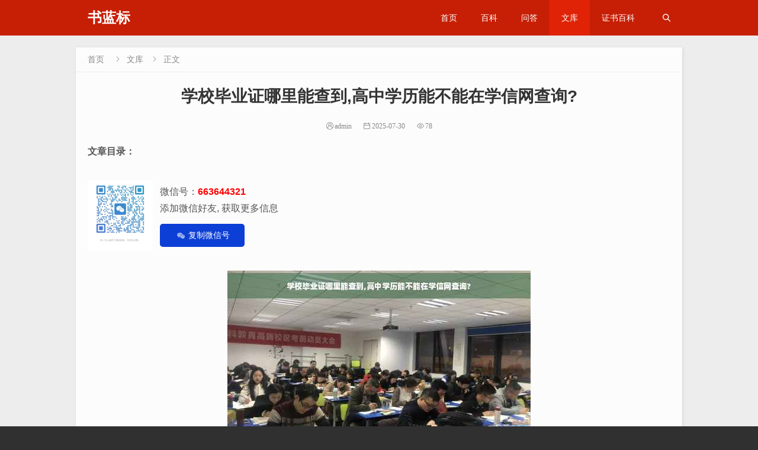

--- FILE ---
content_type: text/html; charset=utf-8
request_url: https://www.lanbia.net/487535.html
body_size: 11447
content:

<!DOCTYPE html>
<html xmlns="http://www.w3.org/1999/xhtml" lang="zh-cn">
<head>
<meta http-equiv="Content-Type" content="text/html; charset=utf-8"/>
<meta name="renderer" content="webkit">
<meta http-equiv="Content-Language" content="zh-cn"> 
<meta http-equiv="X-UA-Compatible" content="IE=edge">
<meta name="viewport" content="width=device-width,initial-scale=1">
<title>学校毕业证哪里能查到,高中学历能不能在学信网查询?_书蓝标</title>
<meta name="keywords" content="学校毕业证哪里能查到" />
<meta name="description" content="文章目录：高中学历能不能在学信网查询?如何查询毕业证高中学历网上能查到吗?毕业证书可以在网上查到吗毕业证在哪里可以查到毕业证信息轻松查!一、高中学历能不能在学信网查询?高中毕业证学信网不能查到。 学信网只能查询大学以上的学历证书,高中或中专的只能在学校或者教育局可以查询..." />
<meta name="author" content="admin"/>
<link rel="prev" title="办假居住证会留下案底吗,假高中毕业证政审可以吗" href="https://www.lanbia.net/551435.html"/>
<link rel="next" title="学管工要什么学历的毕业证书,学管工要什么学历的毕业证" href="https://www.lanbia.net/490557.html"/>
<link rel="canonical" href="https://www.lanbia.net/487535.html"/>
<link rel="stylesheet" type="text/css" href="https://www.lanbia.net/zb_users/theme/superpage/style/style.min.css" />
<link rel="stylesheet" type="text/css" href="https://www.lanbia.net/zb_users/theme/superpage/style/css/style.css?ver=1.4.25.1" />
<script src="https://www.lanbia.net/zb_system/script/jquery-latest.min.js"></script>
<script src="https://www.lanbia.net/zb_system/script/zblogphp.js" ></script>
<script src="https://www.lanbia.net/zb_system/script/c_html_js_add.php"></script>
<style>
.webwidth {max-width: 1024px;}
.content {font-size:16px;}    
.content h2 , .content h3 , .content h4 , .content h5 , .content h6 , .content p , .content div , .content table{margin:20px 0;}
</style>
<link rel="stylesheet" href="https://www.lanbia.net/zb_users/plugin/erx_Weixin/css/style.css?v=1.9.3">
<script src="https://www.lanbia.net/zb_users/plugin/erx_Weixin/script.php"></script>
</head><body>
<header class="lanbia9c6c-79dc-2ea8-980a head2 header_height_a">
<div class="lanbia79dc-2ea8-980a-d0f5 webwidth">

<a href="https://www.lanbia.net/" title="书蓝标">
<div class="lanbia2ea8-980a-d0f5-85ed title_c pl20"><div class="lanbia980a-d0f5-85ed-6758 title title_t1">书蓝标</div></div>
</a>

<div class="lanbiad0f5-85ed-6758-7448 button_c">
<button id="search"><i class="lanbia85ed-6758-7448-96b1 iconfont">&#xe640;</i>搜索</button><button id="nav"><i class="lanbia6758-7448-96b1-2233 iconfont">&#xe8fb;</i>导航</button></div>
    <!--判断页面导航-->
        <div class="lanbia7448-96b1-2233-6162 nav_box2 pr60">
        <ul class="lanbia96b1-2233-6162-9cc2 nav">
        <li class="lanbia2233-6162-9cc2-79cb navbar-item"><a href="https://www.lanbia.net/" title="">首页</a></li><li class="lanbia6162-9cc2-79cb-1409 navbar-item"><a href="https://www.lanbia.net/category-1.html" title="">百科</a></li><li class="lanbia9cc2-79cb-1409-36a7 navbar-item"><a href="https://www.lanbia.net/category-2.html" title="">问答</a></li><li class="lanbia79cb-1409-36a7-19be navbar-item"><a href="https://www.lanbia.net/category-3.html" title="">文库</a></li><li class="lanbia1409-36a7-19be-4d82 navbar-item"><a href="https://baike.lanbia.net/" target="_blank" title="证书百科">证书百科</a></li>        </ul>
        <button id="nav_search"></button></div>
    </div> 
<div class="lanbia36a7-19be-4d82-8be7 search top60">
    <div class="lanbia19be-4d82-8be7-9c6c webwidth">
    <form method="post" action="https://www.lanbia.net/zb_system/cmd.php?act=search">
    <input type="text" name="q"value="请输入搜索内容！" onBlur="if(this.value=='')this.value='请输入搜索内容！';" onFocus="if(this.value=='请输入搜索内容！')this.value='';"/>
    <div class="lanbia79dc-2ea8-980a-d0f5 input_clear"></div>    
    <button type="submit" class="lanbia2ea8-980a-d0f5-85ed submit" value="搜索">搜索</button>
    </form>
    </div>
</div>
</header>
<div class="lanbia980a-d0f5-85ed-6758 main">
    <div class="lanbiad0f5-85ed-6758-7448 webwidth">
                <div class="lanbia85ed-6758-7448-96b1 section">
            <div class="lanbia6758-7448-96b1-2233 breadcrumb"><a href="https://www.lanbia.net/" title="书蓝标">首页</a>
        <i class="lanbia7448-96b1-2233-6162 iconfont">&#xe78a;</i><a href="https://www.lanbia.net/category-3.html" title="文库">文库</a><i class="lanbia96b1-2233-6162-9cc2 iconfont">&#xe78a;</i>正文
        </div>            <h1>学校毕业证哪里能查到,高中学历能不能在学信网查询?</h1>
                                        <div class="lanbia2233-6162-9cc2-79cb info "><span class="lanbia6162-9cc2-79cb-1409 Author">admin</span><span class="lanbia9cc2-79cb-1409-36a7 Time">2025-07-30</span><span class="lanbia79cb-1409-36a7-19be ViewNums">78</span>                    </div>
                                                                                                    <div class="lanbia1409-36a7-19be-4d82 content" id="content487535">
                                                                        <p><strong>文章目录：</strong></p><div class="lanbia36a7-19be-4d82-8be7 erx-weixin-insert"><img src="https://www.lanbia.net/zb_users/plugin/erx_Weixin/img/ad.jpg" class="lanbia19be-4d82-8be7-9c6c erxshow qrcode-ez"><div class="lanbia79dc-2ea8-980a-d0f5 erx-insert-wrap"><span class="lanbia2ea8-980a-d0f5-85ed erx-wx-user">微信号：<em>663644321</em></span><br><span class="lanbia980a-d0f5-85ed-6758 erx-wx-tip">添加微信好友, 获取更多信息</span><br><span class="lanbiad0f5-85ed-6758-7448 erx-wx-btn erx-wx-show" data-clipboard-text="663644321"><i class="lanbia85ed-6758-7448-96b1 erxwxiconfont erx-wx-icon-weixin"></i>复制微信号</span></div></div>
<p style="text-align:center"><img class="lanbia6758-7448-96b1-2233 lazy" data-original="https://www.lanbia.net/zb_users/cache/ly_autoimg/n/NDg3NTM1.jpg"></img></p>
<ol type="1"><li><a href="#id1">高中学历能不能在学信网查询?</a></li><li><a href="#id2">如何查询毕业证</a></li><li><a href="#id3">高中学历网上能查到吗?</a></li><li><a href="#id4">毕业证书可以在网上查到吗</a></li><li><a href="#id5">毕业证在哪里可以查到</a></li><li><a href="#id6">毕业证信息轻松查!</a></li></ol><h3 id="id1">一、高中学历能不能在学信网查询?</h3><p>高中毕业证学信网不能查到。 学信网只能查询大学以上的学历证书,高中或中专的只能在学校或者教育局可以查询的。</p>
<p>学信网查不到高中学历，具体如下：</p>
<p>1、学信网只能查询大学以上的学历证书，高中或中专的只能在学校或者教育局可以查询的。高中毕业证在网上是查不到的，除非去做认证，会有一份认证报告，通过报告的编号可以查询，一个高中毕业证没必要认证，当然你做个学历认证就可以在学信网查询得到的。 这个只能在本省的教育部门查询；</p>
<p>2、中国高等教育学生信息网依托中心建立的集高校招生、学籍学历、毕业生就业和国家助学贷款学生个人信息一体化的大型数据仓库，开通了学历查询系统、学籍学历信息管理平台、阳光高考信息平台、硕士研究生网上报名和录取检查系统、国家助学贷款学生个人信息系统、学历认证网上办公系统、就业频道等多套电子政务系统和社会信息服务系统。</p>
<p>【法律依据】</p>
<p>《中华人民共和国高等学校学生学籍学历电子注册办法》</p>
<p>第十九条 学生在校期间修改或变更身份信息的，由学生本人提供合法性证明，学校或省级教育行政部门审核确认后更改，学信网保留更改前的信息。学生要求修改、变更的信息或证明材料涉嫌弄虚作假的不予受理。学历注册并提供网上查询后，学校不得变更证书内容及注册信息，不再受理学生信息变更事宜。注册信息确有错误的，须经省级教育行政部门审核确认后方可修改。第七条 省级教育行政部门组织相关机构按照国家招生规定审核考生录取数据，将审核通过的数据报送教育部汇总复核后作为高等学校新生入学资格复查和学籍电子注册（以下简称学籍注册）的依据。第十九条 学生在校期间修改或变更身份信息的，由学生本人提供合法性证明，学校或省级教育行政部门审核确认后更改，学信网保留更改前的信息。学生要求修改、变更的信息或证明材料涉嫌弄虚作假的不予受理。学历注册并提供网上查询后，学校不得变更证书内容及注册信息，不再受理学生信息变更事宜。注册信息确有错误的，须经省级教育行政部门审核确认后方可修改。学历证书遗失的由学校出具相应的证明书并在学历注册信息中标注。</p>
<h3 id="id2">二、如何查询毕业证</h3><p>毕业证可以到学信网查询，学信网是教育部指定的学历查询唯一网站、教育部高校招生阳光工程指定网站、全国硕士研究生招生报名和调剂指定网站。本文将为您介绍如何在学信网上查询毕业证。<br/>&#128269;打开学信网<br/>第一步：打开浏览器，输入框搜索学信网，然后点击进入。<br/>&#128273;学籍登录<br/>第二步：点击学籍查询，进入登录界面。选择学籍登录，输入账号密码登录。<br/>&#128221;查询毕业证<br/>第四步：进入学信网后，点击学籍查询接口查询毕业证。<br/>&#128218;学历证书制度<br/>国家实行学业证书制度。经国家批准设立或者认可的学校及其他教育机构按照国家有关规定，颁发学历证书或者其他学业证书。<br/>&#128214;学籍查询流程<br/>入身份证号可以查学籍号，查询流程如下：1、登录学信档案进入学信网官网首页后点击学籍查询，用身份证号登录学信档案；2、点击学籍输入自己的学校名称完成验证，点击高等教育信息下的学籍；3、查看学籍号在弹出的新窗口中会出现包含学籍号在内的大部分学籍信息。</p>
<h3 id="id3">三、高中学历网上能查到吗?</h3><p><strong>高中学历网上不能查到。</strong></p>
<p>通常学信网是对学历的查询系统，但是高中学历在学信网上却是不能查询到的。学信网目前对学历的查询范围仅限于大专毕业及以上的学历和毕业证可以在学信网上查询。高中阶段的毕业证和学历不在这个范畴之内，因此学信网是无法查询到高中的毕业证和学历的。</p>
<p><strong>一、因此，想要查询高中毕业学历信息有以下方法：</strong></p>
<p>1、毕业学校查询。</p>
<p>2、到学校所在县(区)教育局查询。</p>
<p>3、到学校所在省高教厅查询。</p>
<p>二、高中毕业证书有什么用。</p>
<p>1、在考大学、出国留学时需要高中毕业证。</p>
<p>2、如果没有更高的学历的话，找工作时就需要高中毕业证作为学历证明。</p>
<p>3、除此之外，高中毕业证就基本上没有作用了。</p>
<h3 id="id4">四、毕业证书可以在网上查到吗</h3><p>可以的。只要是国家认证的学历，在网上都是能够查询的，进入“全国高等教育学生信息网”，也就是学信网查询，这是最正规的唯一的查询学历证书的网站</p>
<p>【<strong>法律分析</strong>】<br>可以的。只要是国家认证的学历，在网上都是能够查询的，进入“全国高等教育学生信息网”，也就是学信网查询，这是最正规的唯一的查询学历证书的网站。学信网是专门查血学生档案和相关学籍信息的网站，具体如下：<br>中国高等教育学生信息网(简称“学信网”)由全国高等学校学生信息咨询与就业指导中心(以下简称“中心”)主办，由中心控股的**咨询服务有限公司承办。学信网是教育部指定的学历查询唯一网站、教育部高校招生阳光工程指定网站、全国硕士研究生招生报名和调剂指定网站。学信网是教育部高校学生司指定的电子政务平台，网站依托中心建立的集高校招生、学籍学历、毕业生就业和全国高校学生资助信息一体化的大型数据仓库，开通“阳光高考”信息平台、学籍学历信息管理平台、中国研究生招生信息网、全国高校学生资助信息管理平台、内地高校面向港澳台招生信息网等平台，开通学历查询系统、在线验证系统、硕士研究生网上报名和录取检查系统、硕士研究生招生调剂服务系统、全国高校学生资助管理系统、学历认证网上办公系统等20余个电子政务系统和社会信息服务系统。<br>毕业证是学生通过系统的学习，修完学校所安排的全部课程并成绩合格，达到毕业条件，由办学单位颁发的用于证明学习经历的书面凭证。<br>是学生在学制规定的年限内通过学习，修完教学计划所安排的全部课程并成绩合格，准予毕业，由办学单位颁发的用于证明学习经历的书面凭证。<br>【<strong>法律依据</strong>】<br>请在此填入依据学信网是专门查血学生档案和相关学籍信息的网站，具体如下：<br>中国高等教育学生信息网(简称“学信网”)由全国高等学校学生信息咨询与就业指导中心(以下简称“中心”)主办，由中心控股的**咨询服务有限公司承办。学信网是教育部指定的学历查询唯一网站、教育部高校招生阳光工程指定网站、全国硕士研究生招生报名和调剂指定网站。学信网是教育部高校学生司指定的电子政务平台，网站依托中心建立的集高校招生、学籍学历、毕业生就业和全国高校学生资助信息一体化的大型数据仓库，开通“阳光高考”信息平台、学籍学历信息管理平台、中国研究生招生信息网、全国高校学生资助信息管理平台、内地高校面向港澳台招生信息网等平台，开通学历查询系统、在线验证系统、硕士研究生网上报名和录取检查系统、硕士研究生招生调剂服务系统、全国高校学生资助管理系统、学历认证网上办公系统等20余个电子政务系统和社会信息服务系统。</p>
<h3 id="id5">五、毕业证在哪里可以查到</h3><p><h2>法律主观：<br/></h2>由于网络的飞速发展，信息传播越来越广泛，当人们在生活、工作中遇到不懂的问题，只需要在网上就能学习了解，今天  小编就给大家来讲解关于网上应该如何查询毕业证真伪方面的内容，希望可以让大家清楚这方面的内容，下面我们一起来看看吧。 一、网上怎么查询毕业证真伪 在中国高等教育学生信息网(学信网)登记毕业信息。通过这个网站输入毕业证编号，即可查询到毕业证的相关信息，如果毕业证上显示的姓名，毕业证号等信息与网站上面查询到的一样，说明就是真的。 二、毕业证丢失了怎么办 业证书丢失后，本人应首先登报声明原毕业证书作废，并写出书面材料，写清自己的入学时间、毕业时间以及所学专业、年龄、性别和现工作单位等，然后携带本人有效证件，到学校档案馆复印录取审批表、毕业证书存根(领取毕业证书签名表)，再到教务处(研究生到研究生院办理，成人类毕业生到 继续教育 学院办理)办理其他手续。经核查无误后，学校将材料和录取审批表一同报省 教育 主管部门申办 学历证明 书。省教育主管部门对情况核准后，即可补发学历证明书。(注:实用人才类毕业生学历证明书不能补办)。 三、毕业证书有什么作用 一是学历是找工作的敲门砖。 现在，要找份体面的工作，在用人单位不认识你或不知道你才能的时候，学历就是用人单位首先看重的东西，现在，绝大多数的用人单位对招收的员工都提出了学历的要求，有的单位甚至连看门或锅炉工都要求本科以上，可见，没有学历，要想找个好工作是不可能的。 二是学历是考公务员的最起码要求。 现在，要想考公务员最起码的条件是大学毕业，如果没有这个学历，报考公务员只能成为空想，如果你的学历高，考公务员这关都可以免试，直接进入领导岗位。我们经常看到这样的新闻，某地为了引进人才，将一大批博士或博士后引进来，直接任命为地方或部门行政领导，至于他们的能力如何，这是后话，谁叫他们的学历高呢? 三是学历是干部或员工晋升的首要要求。 在机关、在企业，要想得到晋升，最起码的要求是必须有大学学历，没有这个东西，要想提拔几乎不可能，除非你有影响很大的事迹或业绩。所以，机关干部、企业员工都在拼命的弄过学历，至于是否有真才实料，是否是真是假，先弄一个再说，在我们单位，许多初中毕业生都弄了个本科学历，但这些人的能力我们可想而知，但有些人因此得到晋升却是事实。 四是学历是职称晋升的主要要求。 在中国，有一个职称的技术职务，这种职务更是有着学历要求，考职称，首先要达到某方面的学历，单位聘任职称，同样要考虑学历。 五是学历是领导头上的光环。 现在的领导，看他们的简历，前面几项中必须有个学历，绝大多数的领导都有令人羡慕的学历，虽然仔细看下去，才知道他们的学历多半是在职后弄的，天知道他们是用什么方面弄来的，但他们仍然要把这个学历摆在醒目的位置。 上面的内容就是小编依据我国现行相关 法律法规 对网上应该如何查询毕业证真伪做出了详细介绍。如果您对以上内容有疑问，可以咨询相关网站或者部门!如果您还有其他疑问，欢迎到进行在线咨询，这里有专业律师为您服务。</p>
<h3 id="id6">六、毕业证信息轻松查!</h3><p>毕业证是学习旅程的见证，也是求职的得力助手。它包含了姓名、性别、年龄、学习起止年月、学制、专业、层次等信息，还有贴有本人免冠照片并加盖学校骑缝钢印的特别之处。本文将为大家介绍如何轻松查看毕业证信息，让你掌握学信网查询技巧。<br/>&#128269;搜索“学信网”<br/>打开搜索引擎，搜索“学信网”，官方网站即第一个，点击打开。<br/>&#128273;注册并登录<br/>在网站右侧，找到登录板块。为了查看学历信息，记得要先注册并输入身份信息哦。登录成功后，点击“高等教育信息”，再选择“学历信息”，即可轻松查看。<br/>&#128220;毕业证：求职的得力助手<br/>毕业证不仅是学习旅程的见证，更是求职的得力助手。想要找到心仪的工作？想要获得干部身份？毕业证是你不可或缺的凭证！</p>
<p>以上就是对于学校毕业证哪里能查到的问题就介绍到这了，希望介绍关于学校毕业证哪里能查到的6点解答对大家有用。</p><div style='border: 1px #d0d4c8 dashed;color: #666;font-weight: 400;border-left: 4px solid #009A61;padding: .5em 1em;background-color: #f9f9f9;overflow: hidden;'><p>推荐阅读：</p><p><a href="https://www.lanbia.net/510603.html" title="往届生高考报名为什么需要毕业证呢,往届生参加高考时要毕业证吗" style="color: #000000;">往届生高考报名为什么需要毕业证呢,往届生参加高考时要毕业证吗</a></p><p><a href="https://www.lanbia.net/454199.html" title="帮别人p毕业证会怎么样,代考成教英语三级被捉了，会有什么后果啊" style="color: #000000;">帮别人p毕业证会怎么样,代考成教英语三级被捉了，会有什么后果啊</a></p><p><a href="https://www.lanbia.net/379090.html" title="预科生和正常生毕业证一样吗-预科什么时候拿毕业证书" style="color: #000000;">预科生和正常生毕业证一样吗-预科什么时候拿毕业证书</a></p><p><a href="https://www.lanbia.net/499359.html" title="自考毕业证要什么条件才可以拿到,自考毕业证要什么条件才可以拿" style="color: #000000;">自考毕业证要什么条件才可以拿到,自考毕业证要什么条件才可以拿</a></p><p><a href="https://www.lanbia.net/692897.html" title="华为钱包收入证明深度解析，数字背后的故事揭秘" style="color: #000000;">华为钱包收入证明深度解析，数字背后的故事揭秘</a></p><p><a href="https://www.lanbia.net/476128.html" title="80年代学位证和毕业证是一体的吗-毕业证和学位证是什么样子的" style="color: #000000;">80年代学位证和毕业证是一体的吗-毕业证和学位证是什么样子的</a></p><p><a href="https://www.lanbia.net/996805.html" title="?应届毕业生毕业证最迟什么时间发?上海户口学历证明?" style="color: #000000;">?应届毕业生毕业证最迟什么时间发?上海户口学历证明?</a></p><p><a href="https://www.lanbia.net/444870.html" title="应县毕业证什么样(学校毕业证)" style="color: #000000;">应县毕业证什么样(学校毕业证)</a></p><p><a href="https://www.lanbia.net/517713.html" title="两年制学徒制大专是怎么回事-学徒制的毕业证为什么是二年制的" style="color: #000000;">两年制学徒制大专是怎么回事-学徒制的毕业证为什么是二年制的</a></p><p><a href="https://www.lanbia.net/627100.html" title="?去湖南上大学需要准备什么?湖南的大学什么时候拿毕业证?" style="color: #000000;">?去湖南上大学需要准备什么?湖南的大学什么时候拿毕业证?</a></p><p><a href="https://www.lanbia.net/573200.html" title="高三学生考多少分就能拿毕业证,考多少分能拿到高中毕业证" style="color: #000000;">高三学生考多少分就能拿毕业证,考多少分能拿到高中毕业证</a></p><p><a href="https://www.lanbia.net/509871.html" title="和毕业证书一起的档案袋是用来干嘛的-毕业证一起的档案有什么用处" style="color: #000000;">和毕业证书一起的档案袋是用来干嘛的-毕业证一起的档案有什么用处</a></p><p><a href="https://www.lanbia.net/504895.html" title="挂了一科，错过补考怎么办？大学毕业证还能拿到吗,毕业证晚发一年的叫什么" style="color: #000000;">挂了一科，错过补考怎么办？大学毕业证还能拿到吗,毕业证晚发一年的叫什么</a></p><p><a href="https://www.lanbia.net/505844.html" title="为什么有的学校只有一本毕业证呢,为什么有的大学在一本招生，又在二本招生，那它是一本大学吗" style="color: #000000;">为什么有的学校只有一本毕业证呢,为什么有的大学在一本招生，又在二本招生，那它是一本大学吗</a></p><p><a href="https://www.lanbia.net/643540.html" title="?大学生修完学业，实习期去当兵，要怎样才能拿到毕业证?大学生入伍的学历证明
?" style="color: #000000;">?大学生修完学业，实习期去当兵，要怎样才能拿到毕业证?大学生入伍的学历证明
?</a></p><p><a href="https://www.lanbia.net/1139723.html" title="肝肺癌死亡医学证明书详解及图片展示" style="color: #000000;">肝肺癌死亡医学证明书详解及图片展示</a></p><p><a href="https://www.lanbia.net/672585.html" title="?学历证明图片怎么查看啊电子版?学信网学历怎样打印?" style="color: #000000;">?学历证明图片怎么查看啊电子版?学信网学历怎样打印?</a></p><p><a href="https://www.lanbia.net/1051455.html" title="揭秘买房真相，企业银行流水的重要性及其影响——买房必备企业银行流水吗？" style="color: #000000;">揭秘买房真相，企业银行流水的重要性及其影响——买房必备企业银行流水吗？</a></p><p><a href="https://www.lanbia.net/536143.html" title="九八年高中毕业证模板,98年高中毕业是哪一届" style="color: #000000;">九八年高中毕业证模板,98年高中毕业是哪一届</a></p><p><a href="https://www.lanbia.net/344760.html" title="毕业证壳子丢了怎么补办-毕业证丢失怎样写申请补办申请书" style="color: #000000;">毕业证壳子丢了怎么补办-毕业证丢失怎样写申请补办申请书</a></p></div>
</p>                                                <p>本文链接：<a href="https://www.lanbia.net/487535.html" title="学校毕业证哪里能查到,高中学历能不能在学信网查询?">https://www.lanbia.net/487535.html</a></p>
                                                                        <p class="lanbia7448-96b1-2233-6162 Tags"><a target="_blank" href="https://www.lanbia.net/tags-450938.html" title="学校毕业证哪里能查到(1)">学校毕业证哪里能查到</a></p>
                                            </div>
                                        
                            </div>
                        <div class="lanbia96b1-2233-6162-9cc2 section">
    <div class="lanbia2233-6162-9cc2-79cb h3">
        <h3>相关文章</h3>
    </div>
        <ul class="lanbia6162-9cc2-79cb-1409 list-it">
            <li><div class="lanbia9cc2-79cb-1409-36a7 img"><a target="_blank" href="https://www.lanbia.net/815671.html" title="太原住房证明收入全攻略，申请流程、所需材料、注意事项及证明开具详解"><img class="lanbia79cb-1409-36a7-19be lazy" data-original="https://www.lanbia.net/zb_users/cache/ly_autoimg/o/ODE1Njcx.jpg" alt="太原住房证明收入全攻略，申请流程、所需材料、注意事项及证明开具详解"></a></div><h2><a target="_blank" href="https://www.lanbia.net/815671.html" title="太原住房证明收入全攻略，申请流程、所需材料、注意事项及证明开具详解">太原住房证明收入全攻略，申请流程、所需材料、注意事项及证明开具详解</a></h2><p>摘要：太原住房证明收入详解，包括申请流程、所需材料和注意事项等内容。申请人需准备相关证件，如身份证、房产证等，前往指定部门提交申请。注意事项包括了解政策规定、确保材料真实有效等。本文旨在帮助申请人全面...</p><div class="lanbia1409-36a7-19be-4d82 info"><span class="lanbia36a7-19be-4d82-8be7 Cate"><a target="_blank" href="https://www.lanbia.net/category-3.html" title="文库">文库</a></span><span class="lanbia19be-4d82-8be7-9c6c Time">10-01</span><span class="lanbia79dc-2ea8-980a-d0f5 ViewNums">226</span><span class="lanbia2ea8-980a-d0f5-85ed Tags"><a target="_blank" href="https://www.lanbia.net/tags-783136.html" title="太原住房证明(1)">太原住房证明</a><a target="_blank" href="https://www.lanbia.net/tags-783137.html" title="申请攻略/申请流程(5)">申请攻略/申请流程</a></span></div></li>                <li><div class="lanbia980a-d0f5-85ed-6758 img"><a target="_blank" href="https://www.lanbia.net/560240.html" title="没有高中毕业证能报考成人高考吗,成人高中双证是哪两证"><img class="lanbiad0f5-85ed-6758-7448 lazy" data-original="https://www.lanbia.net/zb_users/cache/ly_autoimg/n/NTYwMjQw.jpg" alt="没有高中毕业证能报考成人高考吗,成人高中双证是哪两证"></a></div><h2><a target="_blank" href="https://www.lanbia.net/560240.html" title="没有高中毕业证能报考成人高考吗,成人高中双证是哪两证">没有高中毕业证能报考成人高考吗,成人高中双证是哪两证</a></h2><p>没有高中毕业证能报考成人高考吗您好，根据国家规定，报考成人高考需要有高中毕业证或同等学力证明。如果没有高中毕业证，你可以考虑通过其他方式获得同等学力证明，例如参加学历提升考试或成人教育学历考试，获得相...</p><div class="lanbia85ed-6758-7448-96b1 info"><span class="lanbia6758-7448-96b1-2233 Cate"><a target="_blank" href="https://www.lanbia.net/category-3.html" title="文库">文库</a></span><span class="lanbia7448-96b1-2233-6162 Time">10-01</span><span class="lanbia96b1-2233-6162-9cc2 ViewNums">242</span><span class="lanbia2233-6162-9cc2-79cb Tags"><a target="_blank" href="https://www.lanbia.net/tags-518329.html" title="成人高考一定要高中毕业证吗女生(1)">成人高考一定要高中毕业证吗女生</a></span></div></li>                <li><div class="lanbia6162-9cc2-79cb-1409 img"><a target="_blank" href="https://www.lanbia.net/548852.html" title="云南农业大学普洱校区和昆明校区的毕业证有区别吗,云南省普通高中毕业证图片大全集"><img class="lanbia9cc2-79cb-1409-36a7 lazy" data-original="https://www.lanbia.net/zb_users/cache/ly_autoimg/n/NTQ4ODUy.jpg" alt="云南农业大学普洱校区和昆明校区的毕业证有区别吗,云南省普通高中毕业证图片大全集"></a></div><h2><a target="_blank" href="https://www.lanbia.net/548852.html" title="云南农业大学普洱校区和昆明校区的毕业证有区别吗,云南省普通高中毕业证图片大全集">云南农业大学普洱校区和昆明校区的毕业证有区别吗,云南省普通高中毕业证图片大全集</a></h2><p>云南农业大学普洱校区和昆明校区的毕业证有区别吗没有，毕业证书都是一样的，都得到国家的承认。这些年国家大力发展高等教育，不断地进行改革创新，目的就一个，提高国民素质，培养适应国家快速发展的个才。所以一直...</p><div class="lanbia79cb-1409-36a7-19be info"><span class="lanbia1409-36a7-19be-4d82 Cate"><a target="_blank" href="https://www.lanbia.net/category-3.html" title="文库">文库</a></span><span class="lanbia36a7-19be-4d82-8be7 Time">09-30</span><span class="lanbia19be-4d82-8be7-9c6c ViewNums">188</span><span class="lanbia79dc-2ea8-980a-d0f5 Tags"><a target="_blank" href="https://www.lanbia.net/tags-507191.html" title="云南省普通高中毕业证图片大全集(1)">云南省普通高中毕业证图片大全集</a></span></div></li>                <li><div class="lanbia2ea8-980a-d0f5-85ed img"><a target="_blank" href="https://www.lanbia.net/477658.html" title="夏商国际水产交易中心几点开市,厦商是什么学校毕业证的"><img class="lanbia980a-d0f5-85ed-6758 lazy" data-original="https://www.lanbia.net/zb_users/cache/ly_autoimg/n/NDc3NjU4.jpg" alt="夏商国际水产交易中心几点开市,厦商是什么学校毕业证的"></a></div><h2><a target="_blank" href="https://www.lanbia.net/477658.html" title="夏商国际水产交易中心几点开市,厦商是什么学校毕业证的">夏商国际水产交易中心几点开市,厦商是什么学校毕业证的</a></h2><p>夏商国际水产交易中心几点开市营业时间为全天24小时。厦商水产品交易中心位于福建省厦门市湖里区港东路，这座传统的水产品交易市场完成了转型升级，与传统的批发交易模式不同，厦商国际水产品交易中心可提供所有水...</p><div class="lanbiad0f5-85ed-6758-7448 info"><span class="lanbia85ed-6758-7448-96b1 Cate"><a target="_blank" href="https://www.lanbia.net/category-3.html" title="文库">文库</a></span><span class="lanbia6758-7448-96b1-2233 Time">09-30</span><span class="lanbia7448-96b1-2233-6162 ViewNums">205</span><span class="lanbia96b1-2233-6162-9cc2 Tags"><a target="_blank" href="https://www.lanbia.net/tags-411046.html" title="厦商是什么学校毕业证的(2)">厦商是什么学校毕业证的</a></span></div></li>                <li><div class="lanbia2233-6162-9cc2-79cb img"><a target="_blank" href="https://www.lanbia.net/552592.html" title="高中毕业证要多久才能补办啊,高中毕业证什么时候能补办"><img class="lanbia6162-9cc2-79cb-1409 lazy" data-original="https://www.lanbia.net/zb_users/cache/ly_autoimg/n/NTUyNTky.jpg" alt="高中毕业证要多久才能补办啊,高中毕业证什么时候能补办"></a></div><h2><a target="_blank" href="https://www.lanbia.net/552592.html" title="高中毕业证要多久才能补办啊,高中毕业证什么时候能补办">高中毕业证要多久才能补办啊,高中毕业证什么时候能补办</a></h2><p>高中毕业证要多久才能补办啊按照省教育厅规定，高中毕业证丢失、损坏一律不予补办，不能补发，只发学历证明。如需毕业信息等相关证明，可联系就读的高中学校给予开具。向毕业学校提出学历证明的申请，其与毕业证书有...</p><div class="lanbia9cc2-79cb-1409-36a7 info"><span class="lanbia79cb-1409-36a7-19be Cate"><a target="_blank" href="https://www.lanbia.net/category-3.html" title="文库">文库</a></span><span class="lanbia1409-36a7-19be-4d82 Time">09-30</span><span class="lanbia36a7-19be-4d82-8be7 ViewNums">194</span><span class="lanbia19be-4d82-8be7-9c6c Tags"><a target="_blank" href="https://www.lanbia.net/tags-355059.html" title="高中毕业证什么时候能补办(2)">高中毕业证什么时候能补办</a></span></div></li>            </ul>
    </div>
                    </div>
</div>
<footer>
    <div class="lanbia79dc-2ea8-980a-d0f5 webwidth">
            <p>本站内容转载自互联网,具体来源未知,或在文章中已说明来源,若有权利人发现,请联系我们更正.本站尊重原创,转载文章仅为传递更多信息之目的,并不意味着赞同其观点或证实其内容的真实性。如其他媒体、网站或个人从本网站转载使用，请保留本站注明的文章来源，并自负版权等法律责任。如有关于文章内容的疑问或投诉，请及时联系我们。我们转载内容的目的在于传递更多信息交流。
&nbsp;<a href="https://www.lanbia.net/sitemap.html" target="_blank">网站地图</a>&nbsp;&nbsp;<script charset="UTF-8" id="LA_COLLECT" src="//sdk.51.la/js-sdk-pro.min.js"></script>
<script>LA.init({id:"KF1q877s8fXkp2r7",ck:"KF1q877s8fXkp2r7"})</script>

<script>    
(function(){    
var bp = document.createElement('script');    
var curProtocol = window.location.protocol.split(':')[0];    
if (curProtocol === 'https'){    
bp.src = 'https://zz.bdstatic.com/linksubmit/push.js';    
}    
else{    
bp.src = 'http://push.zhanzhang.baidu.com/push.js';    
}    
var s = document.getElementsByTagName("script")[0];    
s.parentNode.insertBefore(bp, s);    
})();    
</script>

<script>
(function(){
var el = document.createElement("script");
el.src = "https://lf1-cdn-tos.bytegoofy.com/goofy/ttzz/push.js?0aa7fda028a17ebffadf7879a5d9864b1d5dd80ffec381533b55cbec0deb1d6bfd9a9dcb5ced4d7780eb6f3bbd089073c2a6d54440560d63862bbf4ec01bba3a";
el.id = "ttzz";
var s = document.getElementsByTagName("script")[0];
s.parentNode.insertBefore(el, s);
})(window)
</script>&nbsp;&nbsp;<a target="_blank" rel="nofollow" href="https://beian.miit.gov.cn/">湘ICP备2024042363号-1</a></p>
    </div>
</footer>    
<script src="https://www.lanbia.net/zb_users/theme/superpage/script/jquery.theme2.js"></script>
<script src="https://www.lanbia.net/zb_users/theme/superpage/script/jquery.lazyload.js"></script>
<script>
$(function(){$("img.lazy").lazyload({placeholder:"https://www.lanbia.net/zb_users/theme/superpage/style/images/load.gif",threshold:1000,effect:"fadeIn",})});
</script>
</body>
</html><!--853.83 ms , 50 queries , 5743kb memory , 0 error-->

--- FILE ---
content_type: text/css
request_url: https://www.lanbia.net/zb_users/theme/superpage/style/style.min.css
body_size: 825
content:
/***网站背景颜色**/
header , .search input , .homesearch input{background:#fcfcfc;}
.section , .compost .com_info li input , .compost .com_info textarea , .active_time , .search , .homesearch , .pagebar .page{background: #fdfcfc;}
/***网站字体颜色**/
body{color:#333333;background: #ededed;}
.content , .title_c , .contact-number , .abstract , #nav , #search , #contact{color:#555555;}
a,ins{color:#363636}
a:hover , .list-a li i , .list-it li .info span a:hover , .subcategorys li a:hover , .subcategorys li a.current , .readmore span:hover , .jian ul li a::before{color:#d12005;} 
html , footer{background: #303030;}
footer p , footer  a{color:#fcfcfd}
/***导航栏和按钮颜色**/
.nav_box , .search button , .homesearch button , .pagebar .page:hover , .pagebar .now-page , .compost .com_info button , .slides_tabs li.slides_here a , #nav_search , header.head2 , .section .h3 h3::before{background:#c71f05;}
.search button:hover , .homesearch button:hover , .compost .com_info button:hover , .nav li.current-li , .nav li:hover {background:#e02306;}
.content h2::before , .content h3::before , .content h4::before , .content h5::before , .content h6::before , .contact-number i{color:#c71f05;}
.content table tr:first-child{background:#c71f05!important;}
.readmore span {border:1px solid #c71f05;color:#c71f05;}
.readmore span:hover{background:#c71f05;color:#fff;}
/**边框颜色**/
.section .h3 , .content .article_title , .list-comment li , .list-it li , .column-it li , .breadcrumb , .border-bottom , .abstract , .subcategorys{border-bottom:1px solid #ededed;}
.comlist ul ,  .list-pic li .info , .border_top {border-top:1px solid #ededed}
.content table td , .compost .com_info li input , .compost .com_info textarea {border:1px solid #ededed;}
.search input , .homesearch input{border:2px solid #ededed;}
.contact p , .search input , .homesearch input , .input_clear , .section .info , .turn , .list-a li span , .list-a li span i ,  .pagebar .page , .focus p , .clbody em , .logo p , .content .turn p , .list-it li p , .list-comment .comment_info , .comment_zan , .comment_cai , .column-a li span , .list-comment .comment_box h4 span , .breadcrumb , .breadcrumb i , .breadcrumb a , .subcategorys span , .links li small{color:#888888}
@media screen and (max-width:721px){
#nav i,#search i, #contact i {color:#c71f05}
.search , .homesearch , .contact{background: #fcfcfc; }
}


--- FILE ---
content_type: text/css
request_url: https://www.lanbia.net/zb_users/theme/superpage/style/css/style.css?ver=1.4.25.1
body_size: 7900
content:
/*
 * 作品依赖：Z-BlogPHP
 * 作品 ID ：superpage
 * 前端框架：FinchUI
 * _|_|_|_|  _|_|_|  _|      _|    _|_|_|  _|    _|  _|    _|  _|_|_|  
 * _|          _|    _|_|    _|  _|        _|    _|  _|    _|    _|    
 * _|_|_|      _|    _|  _|  _|  _|        _|_|_|_|  _|    _|    _|    
 * _|          _|    _|    _|_|  _|        _|    _|  _|    _|    _|    
 * _|        _|_|_|  _|      _|    _|_|_|  _|    _|    _|_|    _|_|_|     
 * 发布时间：2022-10-30
 * 作者名称：星岚工作室
 * 作者官网：https://www.finchui.com
 * 作者邮箱：hnysnet@qq.com
 * 作者 QQ ：914466480
 * 官方声明：用户已购买的应用只能单一账号下使用,不得二次发布、赠送、转售、租让、盗版等,如被查实将被永久关闭用户账号。                                                              
 */
/*css reset*/
html{-webkit-text-size-adjust:none;word-wrap:break-word;word-break:break-all;}
body{font-size:14px;font-family:"PingFang SC",-apple-system,BlinkMacSystemFont,Roboto,"Helvetica Neue",Helvetica,Arial,"Hiragino Sans GB","Source Han Sans","Noto Sans CJK Sc","Microsoft YaHei","Microsoft Jhenghei",sans-serif;}
@font-face{font-family:iconfont;src:url(../iconfont/iconfont.woff2?t=1632367470440) format('woff2'),url(../iconfont/iconfont.woff?t=1632367470440) format('woff'),url(../iconfont/iconfont.ttf?t=1632367470440) format('truetype')}
.iconfont{font-family:iconfont!important;font-size:14px;font-style:normal;-webkit-font-smoothing:antialiased;-moz-osx-font-smoothing:grayscale}
*{-webkit-box-sizing:border-box;-moz-box-sizing:border-box;box-sizing:border-box;word-wrap: break-word;margin:0;padding:0;outline:0;border:0;-webkit-text-size-adjust:none;-webkit-tap-highlight-color:transparent}
/* a,abbr,acronym,address,applet,article,aside,audio,b,big,blockquote,body,canvas,caption,center,cite,code,dd,del,details,dfn,div,dl,dt,em,embed,fieldset,figcaption,figure,footer,form,h1,h2,h3,h4,h5,h6,header,hgroup,html,i,iframe,ins,kbd,label,legend,li,mark,menu,nav,object,ol,output,p,pre,q,ruby,s,samp,section,small,span,strike,strong,sub,summary,sup,table,tbody,td,tfoot,th,thead,time,tr,tt,u,ul,var,video{vertical-align: top;} */
a{text-decoration:none;transition:all .15s ease 0s;}
a:hover{text-decoration:none;}
button{background: transparent;}
button:focus , input:focus , textarea:focus{outline:0;} 
ol , ul{list-style-type:none}
i , em{font-style:normal}
img{max-width:100%;height:auto;border:0;vertical-align:middle;transform: rotateZ(0);-moz-transform: rotateZ(0);-webkit-transform: rotateZ(0);-o-transform: rotateZ(0);-webkit-transition:-webkit-transform .2s ease 0s;transition:transform .2s ease 0s}
video{width: 100%;height: 100%; background:#252422;}
.fui-video{position: relative;padding-bottom: 56.25%; /* 16:9 的比例对应的百分比值（9/16*100%） */ height: 0;overflow: hidden;}
.fui-video video{position: absolute; top: 0; left: 0;}
/**公告css**/
.nav li ul , .search , .section{box-shadow:1px 1px 5px rgba(0,0,0,.1)}
/**通用间距**/
.ml20{margin-left:20px;}
.pl20{padding-left:20px;}
.mb20{margin:0 0 20px 0!important;}
.left{float:left;text-align: left;}
.right{float:right;text-align: right;}
.clear{clear:both}
.webwidth {margin:0 auto;position: relative;}
.logo , .title_c{float:left;height:60px;overflow:hidden;}
.logo {margin:20px 10px 20px 20px;}
.logo img{height:60px;}
.title_c{margin:20px 0;}
.title{font-weight:bold;display:block;overflow:hidden;}
.title_c .title_t1{line-height:60px;font-size:28px;}
.title_c .title_t2{line-height:36px;font-size:24px;}
.button_c , .input_clear{display:none}
/**=联系我们=**/
.contact{float:right;margin:20px 20px 0 0;text-align: right;}
.contact-number{font-size:20px;line-height: 36px;font-weight: bold;}
.contact-number img{height:20px;width:20px;margin-right:5px;position: relative;top:-2px;}
.contact p{line-height:150%;font-size:12px;}
/*导航条*/
.nav_box{line-height:40px;height:40px;position: relative;}
/* 导航栏 */
.nav li { float:left; line-height: 40px;position: relative;}
.nav li a {padding:0 20px;color:#ffffff;display:block;}
.nav li a.nav-show{padding:0 35px 0 20px;}
.nav li .nav-show::after{content:"\e7d9"; font-family:"iconfont"; position:absolute;top:0;right:20px;}
.nav li .nav-hide::after{content:"\e7d8";}
.nav li ul{position:absolute;top:100%;z-index:5;background:#ffffff;transition:top .5s;display:none; border:1px solid #f2f2f2;box-shadow:1px 1px 5px rgba(0,0,0,.1)}
.nav li ul li{float:none;width:100%;line-height:36px;white-space:nowrap;display:block;border-top:1px solid #f2f2f2;margin:0;}
.nav li ul li:first-child {border-top:0;}
.nav li ul li::before:hover , .nav li.current-li ul li{border-bottom:0;}
.nav li ul li a , .nav li.current-li ul li a{color:#333333;}
.nav li ul li:hover , .nav li ul li.current-li{background:#f2f2f2;}
/* 搜索 */
#nav_search{font-family:iconfont!important;position: absolute;right:0;top:0;color:#ffffff;line-height:40px;padding:0 20px; cursor: pointer;}
#nav_search::before{content:"\e640"}
.search{overflow:hidden;width:100%;position: absolute;top:40px;left:0;right:0;z-index:998;padding:30px 20px;display: none;}
.search form { position: relative;height:40px;}
.search input{width:100%;height:40px;line-height:40px;padding:0 5px;display: block;border-radius:3px 0 0 3px; }
.input_clear{position:absolute; line-height: 40px;right:80px; top:0;cursor: pointer;transform: rotateZ(0);-moz-transform: rotateZ(0);-webkit-transform: rotateZ(0);-o-transform: rotateZ(0);transition: 1s ease 0s;-moz-transition: 1s ease 0s; -webkit-transition: 1s ease 0s; -o-transition: 1s ease 0s;}
.input_clear::before{content:"\ef630";padding:0 10px;font-family:iconfont!important; }
.search button{width:80px;line-height:40px;height:40px;color:#ffffff;position: absolute;right:0;bottom:0;cursor: pointer;border-radius:0 3px 3px 0;}

/* 首页搜索 */
.homesearch{overflow:hidden;width:100%;padding:20px;}
.homesearch form { position: relative;height:40px;}
.homesearch input{width:100%;height:40px;line-height:40px;padding:0 5px;display: block;border-radius:3px 0 0 3px; }
.input_clear{position:absolute; line-height: 40px;right:80px; top:0;cursor: pointer;transform: rotateZ(0);-moz-transform: rotateZ(0);-webkit-transform: rotateZ(0);-o-transform: rotateZ(0);transition: 1s ease 0s;-moz-transition: 1s ease 0s; -webkit-transition: 1s ease 0s; -o-transition: 1s ease 0s;}
.input_clear::before{content:"\ef630";padding:0 10px;font-family:iconfont!important; }
.homesearch button{width:80px;line-height:40px;height:40px;color:#ffffff;position: absolute;right:0;bottom:0;cursor: pointer;border-radius:0 3px 3px 0;}

/*网站头部样式2*/
.head2_fixed , .head2_fixed2{position: fixed;top:0px;z-index:9999;right:0;left:0;transition:top .5s}
.head2_hide{top:-60px}
.head2{height:60px;}
.head2 .logo , .head2 .title_c{float:left;height:40px;overflow:hidden;}
.head2 .logo {margin:10px 10px 10px 20px;}
.head2 .logo img{height:40px;}
.head2 .title_c {margin:10px 0;color:#fff;}
.head2 .title_c .title_t1{line-height:40px;font-size: 24px;}
.head2 .title_c .title_t2{line-height: 24px; font-size: 18px;}
.head2 .title_c p {line-height:16px;font-size: 12px;letter-spacing: 2px;color:rgba(255,255,255,.3);}
.nav_box2{line-height:60px;height:60px;float: right;}
.nav_box2 .nav li , .nav_box2 #nav_search{line-height:60px;}
.nav_box2 .nav li ul li{line-height:36px;}
.nav_box2 .search{top:60px;}
.pr60{padding-right: 60px;}
.top60{top:60px;}
/***==导航栏浮动==*/
.fixednav , .fixednav2{width:100%;position:fixed;top:0;z-index:999;transition:top .5s}
.hide{top:-40px} 
.main {padding:0 0 20px 0 ;margin:0;overflow:hidden;display:block;clear:both}
.main-page{background: #333;margin:0;overflow:hidden;display:block;clear:both}
.main-page .webwidth{background: #fff;}
.main-page .webwidth .banner, .main-page .webwidth .nomargin{margin: 0 !important;}
.main-page .webwidth .section{box-shadow:0px 0px 0px rgba(255, 255, 255, 0)!important;background: #fff!important;}
/***==海报图片==*/
.banner{overflow:hidden;margin:20px 0 0 0;}
.banner img{width:100%;height:auto;display: block;}
/**轮播图**/
.slides-box{position:relative;width:100%;margin-bottom:20px}
.slides-box .prev{left:0}
.slides-box .next{right:0}
.slides{position:relative;list-style:none;overflow:hidden;width:100%;padding:0;margin:0}
.slides li{position:absolute;display:none;width:100%;left:0;top:0}
.slides li:first-child{position:relative;display:block;float:left}
.slides img{display:block;height:auto;float:left;width:100%;border:0}
.slides p{display:block;position:absolute;z-index:2;font-size:16px;text-align: center;text-shadow:none;color:rgba(255,255,255,.8);background:rgba(0,0,0,.2);left:0;right:0;bottom:0;padding:10px 15px;margin:0;max-width:none;overflow:hidden;text-overflow:ellipsis;white-space:nowrap}
.slides_nav{font-size:20px;position:absolute;top:50%;z-index:9;line-height:50px;height:50px;width:30px;text-align:center;margin-top:-25px;vertical-align:middle;cursor:pointer;background:rgba(0,0,0,.1)}
.slides_nav span{display:block;color:rgba(255,255,255,.8)!important;margin-right:0!important}
.slides_tabs{position:absolute;z-index:9;text-align: center;left:0;right:0;bottom:0;padding:15px 0;font-size:0;}
.slides_tabs li{margin:0 10px;display: inline-block;}
.slides_tabs li.slides_here a{-moz-opacity:0.8;opacity: 0.8;}
.slides_tabs li a{font-size:0px;padding:0 20px;line-height: 2px;display:inline-block;background: rgba(0,0,0,.2);border-radius: 1px; overflow: hidden;}
/*面包屑*/ 
.breadcrumb{line-height:150%;padding:10px 20px;}
.breadcrumb i{padding:0 10px;}
.content .breadcrumb{margin:0 -20px;}
.abstract{overflow:hidden;line-height:150%;padding:15px 20px;}
/*容器*/
.ArticleEdt{float:right;font-size:14px;color:#266497;}
.section {overflow:hidden;margin:20px 0 0 0;}
.section .h3 {padding:0 20px;line-height:40px;}
.section .h3 h3{display: inline-block;position: relative;font-size: 16px;}
.section .h3 h3::before{content: ""; width:100%; height:2px;border-radius: 2px;display: inline-block;position: absolute;top:100% ;left:0;}
.section .h3 span {float:right;font-size:12px;}
/* 正文 */
.section h1{font-size:28px;line-height:150%;margin:20px 0;text-align: center;}
.section .info{line-height: 150%;text-align: center;margin:20px -10px;font-size:12px;}
.section .info span{margin:0 10px;}
.section .info span i{margin-right:5px;font-size:12px;}
.section .tal{text-align:left!important;}
.section h1 , .section .info{padding:0 20px;}
/**内容**/
.content{padding:0 20px;}
.content h2 , .content h3 , .content h4 , .content h5 , .content h6 { line-height:150%;border:0;padding:0;}
.content h2 , .content h3 , .content h4 , .content h5 , .content h6 , .content p , .content div , .content table{margin:20px 0;}
.content h2::before , .content h3::before , .content h4::before , .content h5::before , .content h6::before{content:"\ef616";margin-right: 5px;font-family:iconfont!important;} 
.content p , .content div {line-height:175%;}
.nomp{padding:0!important}
.nomp p , .nomp div , .content table td p , .content table td div {margin-top:0!important;margin-bottom:0!important;} 
.content img{max-width:100%;height:auto!important;vertical-align: middle;}
.content table{border-collapse:collapse;width:100%;}
.content section{width:100%!important}
.content table tr:first-child{color:#fff;}
.content table tr:first-child td{font-weight:700;}
.content table tr:nth-child(2n-1){background:rgba(4, 4, 4, 0.03)}
.content table td{text-align:center;padding:10px;line-height:150%;vertical-align: middle;}
.website-declare{text-align: center;}
.website-declare h3{font-size: 14px;font-weight: normal;}
.website-declare h3::before{content: '————';margin-right: 5px;color:#333}
.website-declare h3::after{content: '————';margin-left: 5px;color:#333}
.website-declare p{font-size: 12px;color: #999;margin:20px; line-height: 175%;}
/*链接按钮*/
.taourl{text-align: center;width: 100%;}
.taourl a{display:block;line-height:40px;font-size:16px;padding:0 30px;color:#333333;margin-top:20px;background:#f7f8ff;border:1px solid #e5eaff}
.taourl a:hover{background:#ebedff}
/*活动时间*/
.active_time{text-align: center;padding:0 20px;position: relative;z-index: 9;}
.active_time h2{color:#CC3333;}
.active_time p , .active_time h2{line-height: 150%;margin:20px 0;}
.active_time #countdown #time{color:#333333;}
.active_time #countdown #day , .active_time #countdown #hour , .active_time #countdown #min , .active_time #countdown #sec{background:#CC3333;color:#ffffff;padding:0 2px;margin-right:2px;border-radius: 3px;}
.active_time .nottime{background:#FF9900;color: #ffffff;padding:0 2px;}
.active_time .endtime{background:#CC3333;color: #ffffff;padding:0 2px;}
/*阅读更多*/
.section .noExpanded{height: 800px;overflow: hidden;transition: all .3s;}
.readmore{position: relative;top:-100px;text-align: center;cursor: pointer;display: none;margin-bottom: -80px;}
.readmore span{display: inline-block; padding:0 20px;line-height: 30px;border-radius: 5px;}
.readmore .readmorecover{height:100px;display: block;background: -moz-linear-gradient(bottom,rgba(255,255,255,0.1),rgba(255,255,255,0));background: -webkit-gradient(linear,0 top,0 bottom,from(rgba(255,255,255,0)),to(#fff));background: -o-linear-gradient(bottom,rgba(255,255,255,0.1),rgba(255,255,255,0))}
/*文章标签*/
.Tags{margin-right: -20px;}
.Tags a{margin-right: 20px;display: inline-block;}
/*翻篇*/
.turn{overflow: hidden;padding:0 20px 20px 20px;margin-right: -2%; }
.turn li{line-height:150%;margin-top:20px;margin-right:2%;width:48%;float:left;font-size: 16px;}
.turn li::before{display: block;font-size: 12px;line-height: 18px;margin:0 0 5px 0;font-family:iconfont!important; }
.turn_prev::before{content:"上一篇";}
.turn_next::before{content:"下一篇";}
/*网站评论*/
.compost {padding:20px 20px 0 20px}
.comlist .pagebar {margin:10px 0 20px 0;} 
.compost .com_name span{line-height:21px;margin:0 20px 0 0;position: relative;top:-10px;display: inline-block; }
.compost .com_name span , .compost .com_name a , .clbody .cinfo h5 , .clbody .cinfo span a , .clbody p a{color:#5781bf}
.compost .com_info { overflow: hidden; }
.compost .com_info ul {list-style: none;margin-right: -3%; }
.compost .com_info li { float: left; margin-right: 3%;width:30.333333%; margin-bottom: 20px; position: relative;}
.compost .com_info li input { width: 100%; height: 30px; line-height: 30px; padding:0 5px;}
.compost .com_info li img {position: absolute; top:0;left:100%;height: 30px;}
.compost .com_info textarea { width: 100%;resize:none; margin-bottom:20px;display: block; padding: 10px;  }
.compost .com_info button { border: 0;border-radius: 3px;padding: 0 25px; line-height: 32px;color: #fff;font-size: 14px;cursor: pointer; }
.comlist{padding:20px 0 0 0}
.comlist ul { list-style: none; }
.comlist ul ul { margin-left: 5% }
.comlist ul li p ul{margin-top:20px;}
.comlist ul li p ul li{padding:20px 0 0 0;}
.comlist li { overflow: hidden; padding: 20px; display: block; }
.comlist li img , .list-comment li img{ float: left; width: 40px; height: 40px; border-radius: 50%; transition: 1s;-moz-transition: 1s;-webkit-transition: 1s;-o-transition: 1s;}
.list-comment li img{margin-right:15px;}
.comlist li:hover img , .list-comment li:hover img , .input_clear:hover {transform: rotateZ(360deg);-moz-transform: rotateZ(360deg);-webkit-transform: rotateZ(360deg);-o-transform: rotateZ(360deg);}
.comlist li .clbody { margin-left: 50px }
.comlist li.reply{padding:0!important; }
.clbody .cinfo { overflow: hidden }
.clbody .cinfo h5 { float: left;line-height: 21px;font-size: 14px; font-weight:normal;}
.clbody .cinfo span { float: right; }
.clbody em {line-height: 18px; margin-bottom:10px;font-size: 12px; font-style: normal; display: block }
.clbody p { line-height:150%; }

.ViewNums , .CommNums , .Author , .Time , .Tags , .Cate{font-family:iconfont!important;}
.ViewNums::before {content:"\e62a";margin-right: 2px;}
.CommNums::before {content:"\e660";margin-right: 2px;}
.Author::before {content:"\e63e";margin-right: 2px;}
.Time::before {content:"\e65c";margin-right: 2px;}
.Tags::before {content:"\e6c5";margin-right: 2px;}
.Cate::before {content:"\e713";margin-right: 2px;}
/* 网站分类 */
.catalog {overflow: hidden;padding:0 0 20px 20px;font-size: 0;}
.catalog li {float: left;  width:20%;margin:20px 0 0 0;line-height:150%;padding:0 20px 0 0;font-size: 16px;}
.catalog li.ulyes{width:100%;display: block;}
.catalog li li{padding:0 0 0 20px;width:25%;}
.catalog li li a::before{position:relative;margin-right:3px;color:#999;content:"\ef7b3";font-size:12px;font-family:"iconfont"}
/*子分类*/
.subcategorys{overflow:hidden;margin:10px 0 0 0;padding:0 0 20px 20px;}
.subcategorys li , .subcategorys span{ line-height:150%; margin:10px 0 0 0; padding:0 20px 0 0 ; display: inline-block;}
.subcategorys span::before{content: "\e623";font-family: iconfont;margin:0 2px 0 0;}
.sub-loop span::before{content: "\e87d";}
.sortlist span::before{content: "\e6a7";}
.pagenav span::before{content: "\e68a";}
/*两栏文章列表*/
.multicolumn-box{margin:0 -2% 0 0;font-size: 0;}
.multicolumn-box .section{display: inline-block;margin:20px 2% 0 0;font-size: 14px; vertical-align: top;} 
.columns2{width:48%;}
.columns3{width:31.3333333%;}
.columns4{width:23%;}
.column-a{overflow: hidden;padding: 0 20px 20px 20px;}
.column-a li{margin:20px 0 0 0;line-height:150%;font-size:16px;overflow:hidden;}
/*首页图文列表*/
.column-it li h2 { line-height: 24px;height: 48px;font-size: 16px;font-weight: normal;}

.column-it li .img {  float:right; width:108px; height: 81px;  margin-left: 15px;}
.column-it li .img img { width:100%; height: 100%; object-fit: cover; }
.column-it-img-h100 li .img{text-align: center; }
.column-it-img-h100 li .img img{width:auto; height: 100%;max-width: 100%; }
/*文章列表*/
.list-a , .list-website {overflow: hidden;padding:0 0 20px 20px; font-size: 0;}
.list-a li , .list-website li{ display: inline-block;   margin:20px 0 0 0;  padding:0 20px 0 0; font-size:16px;line-height:150%;}
.list-a li{width:50%;}
.list-a li span , .column-a li span{float:right;font-size:12px;}
.list-a li i , .list-website li i , .column-a li i{margin-right:5px;font-size:16px;}
.jian ul li a::before{content: "\e60b";margin-right:5px;font-family:"iconfont"}
/*网址列表*/
.list-website li{width:20%;} 
.list-website li img{position: relative; top:-2px; height:16px;width:16px;margin-right: 5px;}
/*图片列表*/
.list-pic{overflow: hidden;padding:0 20px 20px 20px;margin:0 -2% 0 0;}
.list-pic li{width:23%;float:left;margin:20px 2% 0 0; }
.list-pic li .img{position:relative;padding-top:75%;width:100%;}
.list-pic li .shopimg {position:relative;padding-top:100%;width:100%;}
.list-pic li .img img , .list-pic li .shopimg img , .list-pic li .img-h100{position:absolute;top:0px;left:0px;width:100%;height:100%;}
.list-pic li .img img , .list-pic li .shopimg img{object-fit:cover;}
.list-pic li .img-h100{text-align: center;}
.list-pic li .img-h100 img{width:auto;height:100%;max-width:100%;position:static;}
.list-pic li h2{font-size:16px;font-weight: normal; margin:10px 0;line-height:24px;height:48px;}
.list-pic li .info{padding:10px 0 0 0 ;margin:0;text-align: left;}
.list-pic li .info span{margin:0;} 
/*图文列表*/
.list-it li , .column-it li{overflow: hidden;}
.list-it li , .list-comment li , .column-it li {padding:20px; }
.list-it li .img {  float:right;  width:153px; height: 115px;  margin-left: 15px;}
.list-it li .img img { width:100%; height: 100%; object-fit: cover; }
.list-it-img-h100 li .img{text-align: center; }
.list-it-img-h100 li .img img{width:auto; height: 100%;max-width: 100%; }

.list-it li h2 { font-size:16px;line-height: 150%;}
.list-it li p {line-height: 21px;height: 42px;margin:15px 0 0 0;}
.list-it li p a {margin-right:10px;}
.list-it li .info , .column-it li .info{margin:15px -20px 0 0;padding:0;overflow: hidden;text-align:left;}
.list-it li .info span{margin:0 20px 0 0;}
.list-it li .info span.Tags{margin:0 -20px 0 0;}
/* 单行显示省略号 */
.list-a li , .list-website li , .column-a li , .links li, .catalog li {overflow:hidden;text-overflow:ellipsis;white-space:nowrap} 
.column-it li h2 , .list-pic li h2 , .list-it li p{display:-webkit-box;overflow:hidden;-webkit-line-clamp:2;-webkit-box-orient:vertical}
/*评论列表*/
.list-comment .comment_box{overflow:hidden} 
.list-comment .comment_box h4{font-size:14px;line-height:21px;color:#5781bf;}
.list-comment .comment_box h4 span{font-size:12px;margin-left:10px;display: inline-block;font-weight: normal;}
.list-comment .comment_box p{margin-top:15px;line-height: 150%;}
.list-comment .comment_info {font-size:12px;line-height:18px;margin-top:15px;text-align: right;}
.list-comment .comment_info time{float:left;}
.list-comment .comment_info .comment_zan {font-family:iconfont!important;margin-right:10px;cursor: pointer}
.list-comment .comment_info .comment_zan::before{content:"\e60a"!important;}
.list-comment .comment_info .comment_cai{font-family:iconfont!important;cursor: pointer}
.list-comment .comment_info .comment_cai::before{content:"\e606"!important;}
.column-it li:last-child , .list-it li:last-child , .list-comment li:last-child {border-bottom:0;}
.zan_red{color:#e61717!important;}
.cai_hei{color:#000000!important;}
/*分页*/
.pagebar{text-align: center;margin:10px -5px 0 -5px;}
.pagebar .page{display:inline-block;line-height:32px;width:32px;border-radius:3px;margin:10px 5px 0 5px;text-align:center}
.pagebar .page:hover , .pagebar .now-page{color:#ffffff;}
/*友情链接/网站标签*/
.links {overflow: hidden;padding:10px 0 20px 20px;font-size: 0;}
.links li { display: inline-block;  width:20%; padding:0 20px 0 0; margin:10px 0 0 0;line-height:150%;font-size: 14px;}
.links li small{position: relative; top: -1px;}
/*网站底部*/
footer{overflow:hidden;text-align:center;padding:20px;}
footer ul{text-align:center;margin:0 -10px}
footer ul li{line-height: 150%;display: inline-block;margin:0 10px 10px 10px;}
footer p{line-height:150%;}
footer a:hover{text-decoration:underline}
.beian {width:16px;height:16px;margin-right:2px;position: relative;top:-2px;}
@media screen and (max-width:721px){
#nav_search , .search , .nav , .contact , .list-it li p {display: none;}    
.web-width{max-width:720px;}
.main {margin-top:0;}
/* 手机版网页头部显示效果 */
.head_fixed , .head_fixed2 {position: fixed;top:0px;z-index:9999;right:0;left:0;transition:top .5s}
.head_hide , .head2_hide{top:-60px}
.logo , .head2 .logo {height:40px;margin:10px 10px 10px 20px;}
.logo img , .head2 .logo img{height:40px}
.title_c , .head2 .title_c{height:40px;margin:10px 0;}
.title_c .title_t1 , .head2 .title_c .title_t1{line-height:40px;font-size:24px;}
.title_c .title_t2 , .head2 .title_c .title_t2{line-height:24px;font-size:18px;}
.title_c p{line-height:16px;font-size:12px;}
.button_c{display: block;}   
.button_c button:first-child{margin:0 10px 0 0}
#nav , #search , #contact {line-height:20px;float:right;padding:10px 10px 8px 10px;text-align: center;font-size: 12px;}
#nav i,#search i , #contact i{font-size:16px;display: block;margin-bottom:2px;}
.search , .contact , .nav {width:100%;float:none;left:0;right:0;margin:0;z-index:999;position:absolute;background: #fff;}
.search , .contact {padding:20px;}    
.contact{text-align: center;top:60px;}
.search , .nav {top:0;}
.nav , .contact{box-shadow: 1px 1px 5px 0 rgba(0, 0, 0, 0.1);}
.nav_box , .nav_box2{height:0;float:none;padding:0;}
.pr60{padding:0;}
.top60{top:60px;}
/* 导航 */
.nav {overflow: auto;line-height:36px;max-height: calc(100vh - 60px);height:auto;}
.nav li{width:100%;line-height:36px;}
.nav li.current-li, .nav li:hover{background: #fff;}
.nav li a , .nav li a:hover , .nav li.current-li a{color:#333;}
.nav li .nav-show {position:absolute;right:0;top:0;padding:5px; cursor: pointer;margin:0;z-index: 5;font-size: 12px;}
.nav li .nav-show::after{ position: static; content:"\e79b";padding:0 6px; line-height: 26px; height: 26px; border:1px solid #f2f2f2;background:#fff; box-sizing: border-box; display: block;}
.nav li .nav-hide::after{content:"\e79c";}
.nav li a:hover , .nav li a.current , .nav li ul li.current-li a{background:#f2f2f2;}
.nav li.current-li ul{display: block;}
.nav li ul{position: static;top:0;margin:10px;} 
.nav li ul li:hover , .nav li ul li.current-li{background:#fff;}
.nav li ul li{border-top:0;}
/*网站头部样式2*/
.head2{height:60px;}
.nav_box2 .nav li , .nav_box2 #nav_search , .nav_box2 .nav li ul li{line-height:40px;} 
.nav_box2 .nav , .nav_box2 .search{top:60px;}
.head2 #nav i, .head2 #search i, .head2 #contact i , .head2 #nav , .head2 #search , .head2 #contact {color:#ffffff;}
.fixednav , .fixednav2{top:auto;left:auto;position: fixed;}
.section h1{font-size:24px;}
.columns2 , .columns3 {width:98%;}
.columns4{width:48%;}
.list-a li , .column-a li , .turn , .turn li{width:100%;}
.list-pic{margin-right:-3%;}
.list-pic li{margin-right:3%;width:47%;} 
/***=图文列表=***/    
.list-it li .img{width: 108px; height: 81px; }
.list-it li .img img  {width:100%; height: 100%; }
.list-it-img-h100 li .img img{width:auto; height: 100%;}
.list-it li h2 , .column-it li h2{font-weight: normal;display:-webkit-box;overflow:hidden;-webkit-line-clamp:2;-webkit-box-orient:vertical;height:auto;}
.list-it li .info span{margin:0 15px 0 0;}
.list-website li , .links li , .catalog li{width:33.33333%;}
.catalog li li{width:50%;}
.catalog li li li{width:100%;}
footer p{font-size:12px}
}
@media screen and (max-width:481px){
.input_clear{right:60px;}
.search button{width:60px;}
.slides_nav {font-size: 16px;line-height: 40px;height: 40px;width: 25px;margin-top: -20px;}
.slides p{font-size:12px;padding:5px 15px;}
.slides_tabs{ padding:10px 0;}
.slides_tabs li a{padding:0 10px;}
.multicolumn-box{margin:0;}
.multicolumn-box .section{margin:20px 0 0 0;}
.columns2 , .columns3 , .columns4{width:100%;}
.pc , .list-a li span ,  .column-a li span , .list-it li .info span.Cate , .list-it li .info span.Tags{display: none;}
.compost .com_info ul , .compost .com_info li{margin-right:0;width:100%;}  
.compost .com_info li:nth-child(4){width:50%!important }   
/***=图文列表=***/  
.list-it li .img  , .column-it li .img{margin-left:10px;}
.list-website li {width:50%;}      
}


--- FILE ---
content_type: application/x-javascript; charset=utf-8
request_url: https://www.lanbia.net/zb_users/plugin/erx_Weixin/script.php
body_size: 1277
content:
/* For Z-Blog erx_Weixin [ https://app.zblogcn.com/?id=15900 ] */

try {
	$(function(){
		var erxWeixinDom = `
<div class="erx-weixin-open erx-weixin-copy">
	<div class="erx-wx-box">
		<i class="erxwxiconfont erx-wx-icon-success"></i><h5>复制成功</h5>
		<div class="erx-wx-ow">
			<div class="erx-wx-ts">微信号: <em>663644321</em><br>添加微信好友, 获取更多信息</div>
			<img src="https://www.lanbia.net/zb_users/plugin/erx_Weixin/img/ad.jpg" class="erxshow qrcode-ez"><a href="weixin://" class="erx-wx-close erx-wx-btn">我知道了</a>		</div>
		<span class="erx-wx-close erxwxiconfont erx-wx-icon-close"></span>
	</div>
</div>
`, erxWeixinPath = "zb_users/plugin/erx_Weixin/";
		$("body").append(erxWeixinDom);
		if($(".erx-weixin-top").length){
			$("body").prepend('<div class="erx-weixin-blank"></div>');
		}
		if($(".erx-weixin-bot").length){
			$("body").append('<div class="erx-weixin-blank"></div>');
		}
		if($(".erx-wx-tel").length){
			var teldom = $(".erx-wx-tel").children("div"), telnum = teldom.html();
			teldom.html(telnum.replace(/\B(?=(\d{4})+(?!\d))/g, '-'));
			teldom.parent().click(function () {
				$(this).toggleClass("erxact");
			});
		}
		$(".erx-wx-close").click(function () {
			$(".erx-weixin-open").removeClass("erxact");
		});
		$.getScript(typeof(bloghost)=="undefined"?'/':bloghost+erxWeixinPath+"js/clipboard.min.js",function() {
			new ClipboardJS('.erx-wx-show, .erx-weixin-auto .erx-wx-btn').on('success', function(e) {
				$(".erx-weixin-copy").addClass("erxact");
				$(".erx-wx-ow .qrcode-ez").addClass("erxshow");
			}).on('error', function(e) {
				alert('\u590d\u5236\u5931\u8d25\uff01');
			});
		});
		$(".erx-weixin-insert .erx-wx-show").click(function () {
			$(".erx-wx-ow .qrcode-ez").removeClass("erxshow");
		});
		var erxWeixinAutoTimer, erxWeixinAuto_days = $(".erx-weixin-auto").attr("data-cookie")*1;
		erxWeixinAuto();
		$(".erx-wx-icon-close").click(function () {
			erxWeixinAuto();
		});
		$(".erx-weixin-auto .erx-wx-btn, .erx-wx-close.erx-wx-btn").click(function () {
			$(".erx-weixin-auto").removeClass("erxact");
			$(".erx-wx-ow .qrcode-ez").removeClass("erxshow");
			clearTimeout(erxWeixinAutoTimer);
			zbp.cookie.set("erxWeixinAuto", 1, erxWeixinAuto_days);
		});
		function erxWeixinAuto(){
			if($(".erx-weixin-auto").length){
				var atime = $(".erx-weixin-auto").attr("data-time")*1,
					cookie = zbp.cookie.get("erxWeixinAuto");
				if(cookie ==  null){
					erxWeixinAutoTimer = setTimeout(function() {
						if(!$(".erx-weixin-copy").hasClass("erxact")){
							$(".erx-weixin-auto").addClass("erxact");
							$(".erx-wx-ow .qrcode-ez").addClass("erxshow");
						}
					}, atime*1000);
				}
			}
		}
	});
} catch(e) {
	if(!window.jQuery && window.console && window.console.error){
		console.error("很遗憾，微信营销客服插件无法启用！原因是当前主题jQuery加载异常，可能缺失或不规范导致，建议联系主题作者修复或换用其它主题。");
	}
}
